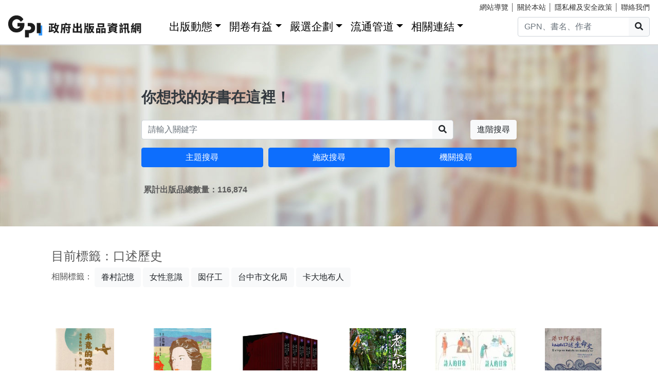

--- FILE ---
content_type: text/html; charset=utf-8
request_url: https://gpi.culture.tw/Tag/%E5%8F%A3%E8%BF%B0%E6%AD%B7%E5%8F%B2
body_size: 5104
content:
<!DOCTYPE html>
<html lang="zh-Hant">
<head>
<!-- Global site tag (gtag.js) - Google Analytics 4-->
<script async src="https://www.googletagmanager.com/gtag/js?id=G-MZ0V4H3ZZR"></script>
<script>
 window.dataLayer = window.dataLayer || [];
 function gtag(){dataLayer.push(arguments);}
 gtag('js', new Date());

 gtag('config', 'G-MZ0V4H3ZZR', { cookie_flags: 'secure;' });
/* gtag('config', 'UA-126813836-1');*/
</script>
<!-- Global site tag (gtag.js) - Google Analytics 4-->
<meta charset="utf-8" />
<meta name="viewport" content="width=device-width, initial-scale=1.0" />
<meta name="apple-mobile-web-app-title" content="GPI政府出版品資訊網" />
<meta name="application-name" content="GPI政府出版品資訊網" />
<meta name="Accessible_website" content= "本網站通過AA檢測等級無障礙網頁檢測" />

<title>&#x53E3;&#x8FF0;&#x6B77;&#x53F2;-Tag - GPI政府出版品資訊網</title>
<link rel="stylesheet" href="https://cdn.jsdelivr.net/npm/bootstrap@4.6.1/dist/css/bootstrap.min.css" />
<meta name="x-stylesheet-fallback-test" content="" class="sr-only" /><script>!function(a,b,c,d){var e,f=document,g=f.getElementsByTagName("SCRIPT"),h=g[g.length-1].previousElementSibling,i=f.defaultView&&f.defaultView.getComputedStyle?f.defaultView.getComputedStyle(h):h.currentStyle;if(i&&i[a]!==b)for(e=0;e<c.length;e++)f.write('<link href="'+c[e]+'" '+d+"/>")}("position","absolute",["/css/bootstrap-4.6.1.min.css"], "rel=\u0022stylesheet\u0022 ");</script>
<link rel="stylesheet" href="/css/gpiweb.css?v=Avc5qz_4xL3HCq7zrDeGI8EeikbgO6fn36_vo_fBfFo" />
</head>
<body>
<header class="fixed-top navbar-light bg-dark-opacity">
<div class="row" style="font-size:90%">
<div class="col-md-4"><a href="#ACCC" class="text-white">跳至主要內容區塊</a></div>
<div class="col-md-8 text-md-right mt-md-1">
<a href="/SiteMap" class="linkyellow ml-2">網站導覽</a>&nbsp;│
<a href="/About" class="linkyellow">關於本站</a>&nbsp;│
<a href="/Privacy" class="linkyellow">隱私權及安全政策</a>&nbsp;│
<a href="/Service" class="linkyellow mr-md-3">聯絡我們</a>
</div>
</div>
<nav class="navbar navbar-expand-md navbar-light bg-dark-opacity pt-md-0">
<a class="navbar-brand" title="GPI政府出版品資訊網" href="/">
<img src="/img/gpi_logo_w.png" class="img-fluid" alt="GPI政府出版品資訊網" style="height: 43px"></a>
<button title="功能表" class="navbar-toggler" type="button" data-toggle="collapse" data-target="#navbarCollapse" aria-controls="navbarCollapse" aria-expanded="false" aria-label="Toggle navigation">
<span class="navbar-toggler-icon"></span>
</button>
<div class="collapse navbar-collapse" id="navbarCollapse">
<ul class="navbar-nav mr-auto">
<li class="nav-item dropdown"><a class="nav-link" id="ACCU" accesskey="U" href="#U" title="上方功能區塊">:::</a></li>
<li class="nav-item dropdown">
<a class="nav-link dropdown-toggle" href="#" data-toggle="dropdown" style="color:black;font-size:1.3rem;">出版動態</a>
<div class="dropdown-menu">
<a class="dropdown-item" href="/Info">出版動態(首頁)</a>
<a class="dropdown-item" href="/List/1">想找好活動</a>
<a class="dropdown-item" href="/List/10">新書特推薦</a>
</div>
</li>
<li class="nav-item dropdown">
<a class="nav-link dropdown-toggle" href="#" data-toggle="dropdown" style="color: black; font-size: 1.3rem;">開卷有益</a>
<div class="dropdown-menu">
<a class="dropdown-item" href="/Read">開卷有益(首頁)</a>
<a class="dropdown-item" href="/List/3">台灣采風</a>
<a class="dropdown-item" href="/List/4">生活藝術</a>
<a class="dropdown-item" href="/List/5">文化歷史</a>
<a class="dropdown-item" href="/List/6">教育學習</a>
<a class="dropdown-item" href="/List/7">社會/科學</a>
<a class="dropdown-item" href="/List/8">財金產業</a>
<a class="dropdown-item" href="/List/9">政治/外交/國防</a>
</div>
</li>
<li class="nav-item dropdown">
<a class="nav-link dropdown-toggle" href="#" data-toggle="dropdown" style="color: black; font-size: 1.3rem;">嚴選企劃</a>
<div class="dropdown-menu">
<a class="dropdown-item" href="/Choice">嚴選企劃(首頁)</a>
<a class="dropdown-item" href="/List/11">得獎好書</a>
<a class="dropdown-item" href="/List/12">主題書展</a>
<a class="dropdown-item" href="/List/13">焦點人物</a>
</div>
</li>
<li class="nav-item dropdown">
<a class="nav-link dropdown-toggle" href="#" data-toggle="dropdown" style="color: black; font-size: 1.3rem;">流通管道</a>
<div class="dropdown-menu">
<a class="dropdown-item" href="https://www.govbooks.com.tw" target="_blank">國家書店(另開新視窗)</a>
<a class="dropdown-item" href="https://www.wunanbooks.com.tw/" target="_blank">五南書店(另開新視窗)</a>
<a class="dropdown-item" href="/Library">寄存圖書館</a>
</div>
</li>
<li class="nav-item dropdown">
<a class="nav-link dropdown-toggle" href="#" data-toggle="dropdown" style="color: black; font-size: 1.3rem;">相關連結</a>
<div class="dropdown-menu">
<a class="dropdown-item" href="/Faq">常見問題</a>
<a class="dropdown-item" href="/Publishlaw">相關法規</a>
<a class="dropdown-item" href="/Links">友善連結</a>
<a class="dropdown-item" href="/LinkData">OpenData</a>
<a class="dropdown-item" href="/PrizeWinningBooks">得獎書目</a>
</div>
</li>
</ul>
<div class="form-inline">
<div class="input-group">
<input id="headersearchtext" class="form-control" placeholder="GPN、書名、作者" title="請輸入關鍵字" MaxLength="20">
<div class="input-group-append"><button id="headersearchbtn" type="button" class="btn btn-light search-btn-1" title="搜尋"><i class="fas fa-search" aria-hidden="true"></i><span class="sr-only">搜尋</span></button></div>
</div>
</div>
</div>
</nav>
</header>
<main role="main">
<noscript><div class="alert alert-danger text-center margin-top-add" role="alert">很抱歉，網站的某些功能在JavaScript沒有啟用的狀態下無法正常使用。</div></noscript>
<form method="post" id="GpiForm">
<div class="index-cov" style="background-image: url(/img/bg2.jpg); height: 440px;">
<div class="container ">
<div class="row featurette justify-content-center">
<div class="col-md-8">
<br>
<br>
<br>
<br>
<br>
<br>
<br>
<div class="index-slogan text-dark">你想找的好書在這裡！</div>
<div class="form-row">
<div class="form-group col-9 col-md-10">
<div class="input-group">
<input id="searchareatext" class="form-control" placeholder="請輸入關鍵字" title="請輸入關鍵字" MaxLength="20">
<div class="input-group-append"><button id="searchareabtn" type="button" class="btn btn-light search-btn-1" title="搜尋"><i class="fas fa-search" aria-hidden="true"></i><span class="sr-only">搜尋</span></button>
</div>
</div>
</div>
<div class="form-group col-3 col-md-2 text-right">
<a href="/Search" class="btn btn-light" title="進階搜尋">進階搜尋</a>
</div>
</div>
<div class="form-row">
<div class="form-group col-md-4">
<a href="/QueryCategory" class="btn btn-block btn-info">主題搜尋</a>
</div>
<div class="form-group col-md-4">
<a href="/QueryCake" class="btn btn-block btn-info">施政搜尋</a>
</div>
<div class="form-group col-md-4">
<a href="/QueryOrg" class="btn btn-block btn-info">機關搜尋</a>
</div>
</div>
<div class="form-row mt-3 ml-1"><strong>&#x7D2F;&#x8A08;&#x51FA;&#x7248;&#x54C1;&#x7E3D;&#x6578;&#x91CF;&#xFF1A;116,874</strong></div>

</div>
</div>
</div>
</div>

<div class="container marketing">
<a id="ACCC" class="text-white" accesskey="C" href="#C" title="中央內容區塊">:::</a>
<div class="row big3style mb-5">
<div class="col-md-12"><h1 style="font-size: 24px">目前標籤：&#x53E3;&#x8FF0;&#x6B77;&#x53F2;</h1>
<span>相關標籤：</span>
<a href="/Tag/%E7%9C%B7%E6%9D%91%E8%A8%98%E6%86%B6" class="btn btn-light">&#x7737;&#x6751;&#x8A18;&#x61B6;</a>
<a href="/Tag/%E5%A5%B3%E6%80%A7%E6%84%8F%E8%AD%98" class="btn btn-light">&#x5973;&#x6027;&#x610F;&#x8B58;</a>
<a href="/Tag/%E5%9B%A1%E4%BB%94%E5%B7%A5" class="btn btn-light">&#x56E1;&#x4ED4;&#x5DE5;</a>
<a href="/Tag/%E5%8F%B0%E4%B8%AD%E5%B8%82%E6%96%87%E5%8C%96%E5%B1%80" class="btn btn-light">&#x53F0;&#x4E2D;&#x5E02;&#x6587;&#x5316;&#x5C40;</a>
<a href="/Tag/%E5%8D%A1%E5%A4%A7%E5%9C%B0%E5%B8%83%E4%BA%BA" class="btn btn-light">&#x5361;&#x5927;&#x5730;&#x5E03;&#x4EBA;</a>
</div>
</div>
<div class="row">
<div class="col-md-2 col-6 text-center top-book">
<a href="/News/17941">
<img class="img-fluid" src="/pic/news/17941_index.jpg" alt="&#x3010;&#x66F8;&#x8A55;&#x3011;&#x5B89;&#x7136;&#x964D;&#x843D;&#x7684;&#x6E05;&#x6C34;&#x4EBA;&#x2500;&#x2500;&#x300A;&#x672A;&#x7ADF;&#x7684;&#x964D;&#x843D;&#xFF1A;&#x6E05;&#x6C34;&#x7737;&#x6751;&#x7684;&#x8D77;&#x3001;&#x627F;&#x3001;&#x8F49;&#x300B; "></a>
<p><a href="/News/17941">&#x3010;&#x66F8;&#x8A55;&#x3011;&#x5B89;&#x7136;&#x964D;&#x843D;&#x7684;&#x6E05;&#x6C34;&#x4EBA;&#x2500;&#x2500;&#x300A;&#x672A;&#x7ADF;&#x7684;&#x964D;&#x843D;&#xFF1A;&#x6E05;&#x6C34;&#x7737;&#x6751;&#x7684;&#x8D77;&#x3001;&#x627F;&#x3001;&#x8F49;&#x300B; </a></p>
</div>
<div class="col-md-2 col-6 text-center top-book">
<a href="/News/17854">
<img class="img-fluid" src="/pic/news/17854_index.jpg" alt="&#x3010;&#x66F8;&#x4ECB;&#x3011;&#x67FB;&#x67D0;&#x5B98;&#x4E2A;&#x4EE3;&#x8A8C;&#xFF1A;&#x8004;&#x800B;&#x5973;&#x6027;&#x7684;&#x4EBA;&#x751F;(&#x7CBE;&#x88DD;)"></a>
<p><a href="/News/17854">&#x3010;&#x66F8;&#x4ECB;&#x3011;&#x67FB;&#x67D0;&#x5B98;&#x4E2A;&#x4EE3;&#x8A8C;&#xFF1A;&#x8004;&#x800B;&#x5973;&#x6027;&#x7684;&#x4EBA;&#x751F;(&#x7CBE;&#x88DD;)</a></p>
</div>
<div class="col-md-2 col-6 text-center top-book">
<a href="/News/16467">
<img class="img-fluid" src="/pic/news/16467_index.jpg" alt="&#x3010;&#x66F8;&#x8A55;&#x3011;&#x518D;&#x73FE;&#x8207;&#x91CD;&#x8FF0;&#x771F;&#x5BE6;&#x2500;&#x2500;&#x300A;&#x9748;&#x9B42;&#x8207;&#x7070;&#x71FC;&#xFF1A;&#x81FA;&#x7063;&#x767D;&#x8272;&#x6050;&#x6016;&#x6563;&#x6587;&#x9078;&#x300B;"></a>
<p><a href="/News/16467">&#x3010;&#x66F8;&#x8A55;&#x3011;&#x518D;&#x73FE;&#x8207;&#x91CD;&#x8FF0;&#x771F;&#x5BE6;&#x2500;&#x2500;&#x300A;&#x9748;&#x9B42;&#x8207;&#x7070;&#x71FC;&#xFF1A;&#x81FA;&#x7063;&#x767D;&#x8272;&#x6050;&#x6016;&#x6563;&#x6587;&#x9078;&#x300B;</a></p>
</div>
<div class="col-md-2 col-6 text-center top-book">
<a href="/News/16303">
<img class="img-fluid" src="/pic/news/16303_index.jpg" alt="&#x3010;&#x66F8;&#x7C4D;&#x8A66;&#x95B1;&#x3011;&#x8001;&#x4EBA;&#x7684;&#x8A71;&#xFF1A;&#x5351;&#x5357;&#x65CF;&#x5361;&#x5927;&#x5730;&#x5E03;&#x7684;&#x6B77;&#x53F2;&#x6558;&#x8AAA;"></a>
<p><a href="/News/16303">&#x3010;&#x66F8;&#x7C4D;&#x8A66;&#x95B1;&#x3011;&#x8001;&#x4EBA;&#x7684;&#x8A71;&#xFF1A;&#x5351;&#x5357;&#x65CF;&#x5361;&#x5927;&#x5730;&#x5E03;&#x7684;&#x6B77;&#x53F2;&#x6558;&#x8AAA;</a></p>
</div>
<div class="col-md-2 col-6 text-center top-book">
<a href="/News/14922">
<img class="img-fluid" src="/pic/news/14922_index.jpg" alt="&#x3010;&#x66F8;&#x4ECB;&#x3011;&#x300A;&#x8A69;&#x4EBA;&#x7684;&#x65E5;&#x5E38; : &#x81FA;&#x7063;&#x53E4;&#x5178;&#x8A69;&#x4EBA;&#x76F8;&#x95DC;&#x53E3;&#x8FF0;&#x53F2;&#x300B;"></a>
<p><a href="/News/14922">&#x3010;&#x66F8;&#x4ECB;&#x3011;&#x300A;&#x8A69;&#x4EBA;&#x7684;&#x65E5;&#x5E38; : &#x81FA;&#x7063;&#x53E4;&#x5178;&#x8A69;&#x4EBA;&#x76F8;&#x95DC;&#x53E3;&#x8FF0;&#x53F2;&#x300B;</a></p>
</div>
<div class="col-md-2 col-6 text-center top-book">
<a href="/News/14881">
<img class="img-fluid" src="/pic/news/14881_index.jpg" alt="&#x3010;&#x66F8;&#x4ECB;&#x3011;&#x300A;&#x6E2F;&#x53E3;&#x963F;&#x7F8E;&#x65CF;kadafu&#x53E3;&#x8FF0;&#x751F;&#x547D;&#x53F2;&#x300B;"></a>
<p><a href="/News/14881">&#x3010;&#x66F8;&#x4ECB;&#x3011;&#x300A;&#x6E2F;&#x53E3;&#x963F;&#x7F8E;&#x65CF;kadafu&#x53E3;&#x8FF0;&#x751F;&#x547D;&#x53F2;&#x300B;</a></p>
</div>
</div>
<div class="&#x70;&#x61;&#x67;&#x69;&#x6E;&#x61;&#x74;&#x69;&#x6F;&#x6E;&#x2D;&#x63;&#x6F;&#x6E;&#x74;&#x61;&#x69;&#x6E;&#x65;&#x72;"><ul class="&#x63;&#x64;&#x2D;&#x70;&#x61;&#x67;&#x69;&#x6E;&#x61;&#x74;&#x69;&#x6F;&#x6E;"><li class="&#x62;&#x75;&#x74;&#x74;&#x6F;&#x6E;&#x20;&#x64;&#x69;&#x73;&#x61;&#x62;&#x6C;&#x65;&#x64;"><a rel="&#x70;&#x72;&#x65;&#x76;">上一頁</a></li><li class="&#x61;&#x63;&#x74;&#x69;&#x76;&#x65;"><span>&#x31;</span></li><li><a href="&#x2F;&#x54;&#x61;&#x67;&#x2F;&#x25;&#x45;&#x35;&#x25;&#x38;&#x46;&#x25;&#x41;&#x33;&#x25;&#x45;&#x38;&#x25;&#x42;&#x46;&#x25;&#x42;&#x30;&#x25;&#x45;&#x36;&#x25;&#x41;&#x44;&#x25;&#x42;&#x37;&#x25;&#x45;&#x35;&#x25;&#x38;&#x46;&#x25;&#x42;&#x32;&#x3F;&#x70;&#x3D;&#x32;">&#x32;</a></li><li class="&#x62;&#x75;&#x74;&#x74;&#x6F;&#x6E;"><a href="&#x2F;&#x54;&#x61;&#x67;&#x2F;&#x25;&#x45;&#x35;&#x25;&#x38;&#x46;&#x25;&#x41;&#x33;&#x25;&#x45;&#x38;&#x25;&#x42;&#x46;&#x25;&#x42;&#x30;&#x25;&#x45;&#x36;&#x25;&#x41;&#x44;&#x25;&#x42;&#x37;&#x25;&#x45;&#x35;&#x25;&#x38;&#x46;&#x25;&#x42;&#x32;&#x3F;&#x70;&#x3D;&#x32;" rel="&#x6E;&#x65;&#x78;&#x74;">下一頁</a></li></ul></div></div>
<input name="__RequestVerificationToken" type="hidden" value="CfDJ8MFxHLZCtTVFune11gT-7ZXEh4WbaCq0DhxPLczRZrTzmlvibLua6v7FqTJx9eSU3F7t8PV83kx25eqmrNMtlW8o5yJmv7qvvuKSbv-WvAea9Fwvb_vEZZtxu8ZD0rHNO2pNtyMcPdaFX6y1w93eWJg" /></form>
</main>
<div class="mt-5">&nbsp;</div>
<footer class="container-fluid">
<div class="row infostyle">
<div class="infostyle-bg"><img src="/img/bg2.png" alt="裝飾背景圖"></div>
<div class="col-md-9">
<div class="row">
<div class="col-md-4 add-mb order-1">
<div style="font-size: 1.25rem; line-height: 1.2;"><a href="/Info" style="color: #FFF;">出版動態</a></div>
<hr class="white-line">
<ul>
<li><a href="/List/1">想找好活動</a></li>
<li><a href="/List/10">新書特推薦</a></li>
</ul>
</div>
<div class="col-md-4 add-mb order-3">
<div style="font-size: 1.25rem; line-height: 1.2;"><a href="/Read" style="color: #FFF;">開卷有益</a></div>
<hr class="white-line">
<ul>
<li><a href="/List/3">台灣采風</a></li>
<li><a href="/List/4">生活藝術</a></li>
<li><a href="/List/5">文化歷史</a></li>
<li><a href="/List/6">教育學習</a></li>
<li><a href="/List/7">社會/科學</a></li>
<li><a href="/List/8">財金產業</a></li>
<li><a href="/List/9">政治/外交/國防</a></li>
</ul>
</div>
<div class="col-md-4 add-mb order-2">
<div style="font-size: 1.25rem; line-height: 1.2;"><a href="/Choice" style="color: #FFF;">嚴選企劃</a></div>
<hr class="white-line">
<ul>
<li><a href="/List/11">得獎好書</a></li>
<li><a href="/List/12">主題書展</a></li>
<li><a href="/List/13">焦點人物</a></li>
</ul>
</div>
<div class="col-md-4 add-mb order-4">
<div style="font-size: 1.25rem; line-height: 1.2;">流通管道</div>
<hr class="white-line">
<ul>
<li><a href="https://www.govbooks.com.tw/" target="_blank">國家書店(另開新視窗)</a></li>
<li><a href="https://www.wunanbooks.com.tw/" target="_blank">五南書店(另開新視窗)</a></li>
<li><a href="/Library">寄存圖書館</a></li>
</ul>
</div>
<div class="col-md-4 add-mb order-5">
<div style="font-size: 1.25rem; line-height: 1.2;">相關連結</div>
<hr class="white-line">
<div class="row">
<div class="col-auto">
<ul>
<li><a href="/Faq">常見問題</a></li>
<li><a href="/Publishlaw">相關法規</a></li>
<li><a href="/Links">友善連結</a></li>
</ul>
</div>
<div class="col-auto">
<ul>
<li><a href="/LinkData">OpenData</a></li>
<li><a href="/PrizeWinningBooks">得獎書目</a></li>
</ul>
</div>
</div>

</div>
</div>
</div>
<div class="col-md-3">
</div>
</div>
<div class="row footerstyle">
<div class="col-md-4">
<a id="ACCZ" accesskey="Z" href="#Z" title="下方功能區塊">:::</a>
<img class="img-fluid" src="/img/gpi_logo.png" style="height: auto;" alt="GPI政府出版品資訊網">
<br>
<br>
<br>
<br>
</div>
<div class="col-md-4">
<p><a href="/About">關於本站</a>&nbsp;│&nbsp;<a href="/Privacy">隱私權及安全政策</a>&nbsp;│&nbsp;<a href="/Service">聯絡我們</a>&nbsp;│&nbsp;<a href="/SiteMap">網站導覽</a></p>
<p>地址：10491台北市中山區松江路209號</p>
<p>指導單位：文化部</p>
<p>客服信箱：<a href="mailto&#58;gpi&#64;moc&#46;gov&#46;tw" title="客服信箱">gpi&#64;moc&#46;gov&#46;tw</a></p>
<p>客服電話：：02-2518-0207 分機22</p>
</div>
<div class="col-md-4">
<p>我要找書</p>
<div class="input-group mb-3">
<input id="footersearchtext" class="form-control" placeholder="請輸入關鍵字" title="請輸入關鍵字" MaxLength="20">
<div class="input-group-append"><button id="footersearchbtn" type="button" class="btn btn-light" title="搜尋"><i class="fas fa-search" aria-hidden="true"></i><span class="sr-only">搜尋</span></button></div>
</div>
<a href="https://www.facebook.com/GPI-%E6%94%BF%E5%BA%9C%E5%87%BA%E7%89%88%E5%93%81%E8%B3%87%E8%A8%8A%E7%B6%B2-2136419806591914/" target="_blank" title="GPI臉書粉絲專頁(另開新視窗)">
<img class="icon-s-use" src="/img/fb-s.png" alt="Facebook"></a>
<a href="https://www.youtube.com/channel/UC6dQOxWyZ8RZM45XyCGf6KQ" target="_blank" title="GPI youtube頻道(另開新視窗)">
<img class="icon-s-use" src="/img/yu-s.png" alt="Youtube"></a>
<div class="mt-3 mb-1">
<a href="https://accessibility.moda.gov.tw/Applications/Detail?category=20221018141912" target="_blank" title="無障礙網站(另開新視窗)">
<img src="/pic/accessibility_AA.png" border="0" width="88" height="31" alt="通過AA檢測等級無障礙網頁檢測" />
</a>
</div>
</div>
<p>Copyright &copy; 2018 Gpi.</p>
</div>
</footer>
<script src="https://cdn.jsdelivr.net/npm/jquery@3.7.0/dist/jquery.min.js">
</script>
<script>(window.jQuery||document.write("\u003Cscript src=\u0022/lib/jquery-3-7-0/dist/jquery-3.7.0.min.js\u0022\u003E\u003C/script\u003E"));</script>
<script src="https://cdn.jsdelivr.net/npm/jquery-validation@1.19.5/dist/jquery.validate.min.js">
</script>
<script>(window.jQuery && window.jQuery.validator||document.write("\u003Cscript src=\u0022/lib/jquery-validation-1.19.5/dist/jquery.validate.min.js\u0022\u003E\u003C/script\u003E"));</script>
<script src="https://cdn.jsdelivr.net/npm/jquery-validation-unobtrusive@4.0.0/dist/jquery.validate.unobtrusive.min.js">
</script>
<script>(window.jQuery && window.jQuery.validator && window.jQuery.validator.unobtrusive||document.write("\u003Cscript src=\u0022/lib/jquery-validation-unobtrusive-4.0.0/dist/jquery.validate.unobtrusive.min.js\u0022\u003E\u003C/script\u003E"));</script>
<script src="/lib/jquery-validation-1.19.5/dist/localization/messages_zh_TW.min.js"></script>
<script src="https://cdn.jsdelivr.net/npm/bootstrap@4.6.1/dist/js/bootstrap.bundle.min.js">
</script>
<script>(window.jQuery && window.jQuery.fn && window.jQuery.fn.modal||document.write("\u003Cscript src=\u0022/js/bootstrap-4.6.1.bundle.min.js\u0022\u003E\u003C/script\u003E"));</script>
<script src="/js/fontawesome-all.js"></script>
<script src="/js/gpiweb.js?v=OL7qFyQ43BUKuaeG4TrregsRTuWaD3I-wXaWvSJNsTs"></script>


</body>
</html>